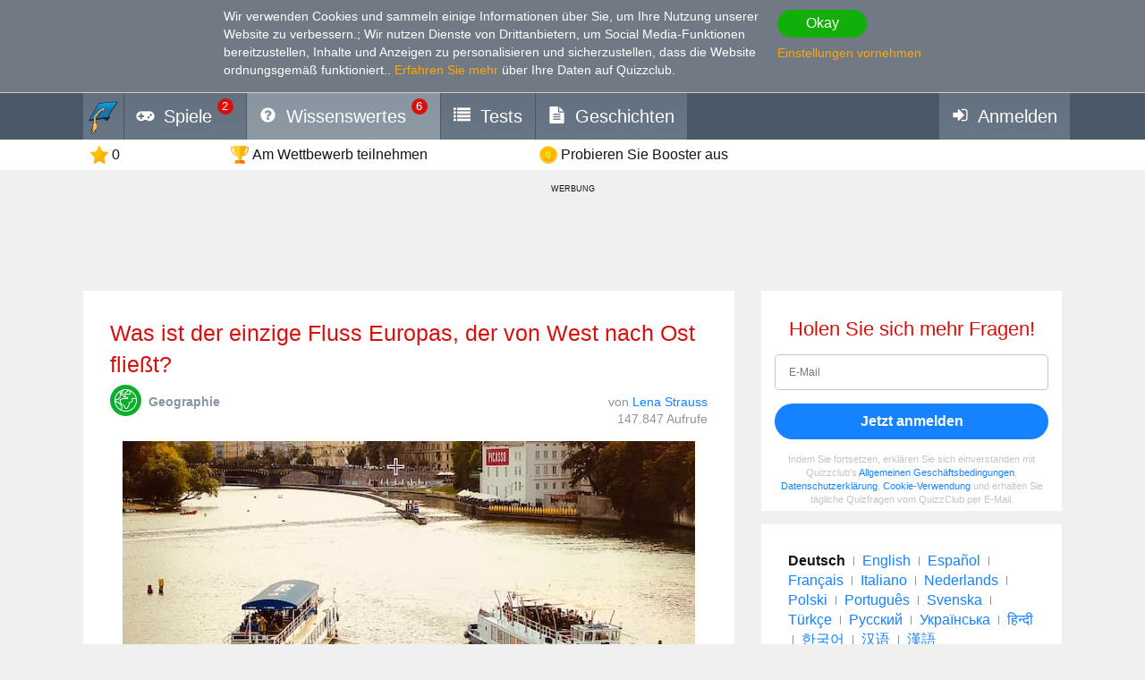

--- FILE ---
content_type: text/html; charset=utf-8
request_url: https://de.quizzclub.com/trivia/was-ist-der-einzige-fluss-europas-der-von-west-nach-ost-fliesst/
body_size: 15043
content:


<!DOCTYPE html>
<html lang="de">
<head>
	<meta charset="utf-8" />
	<meta http-equiv="X-UA-Compatible" content="IE=edge,chrome=1" />
	<meta name="viewport" content="width=device-width, initial-scale=1.0" />
	<title>Was ist der einzige Fluss Europas,... | Quizfragen | QuizzClub</title>

	

	<link href="https://wcdn-am.quizzclub.com/styles/default/css/styles.css?v=qd312" rel="preload" as="style" />

	<style data-component="gdpr-consent-panel-layout">/*!type: Layout */&#xA;.gdpr-consent-panel{display:none}&#xA;/*# sourceMappingURL=gdpr-consent-panel-layout.css.map */&#xA;</style>

	

<script>
	(function (fqz) {
		var scriptElements = document.getElementsByTagName('script');

		fqz.deferredScripts = [];
		fqz.deferScript = function (scriptOptions) {
			fqz.deferredScripts.push({
				targetElement: scriptElements[scriptElements.length - 1],
				options: scriptOptions
			});
		}
	})(window['fqz'] = window['fqz'] || {});
</script>
	<script>
  (adsbygoogle=window.adsbygoogle||[]).requestNonPersonalizedAds=1
</script>
<script>
  window.xm129B8770C53B436CB01C25A8E5C9EE9D=true
</script>
<link rel="manifest" href="/manifest.json?v=qd312" />
<meta name="theme-color" content="#4a5868">
<script>
  (function() {
    try {
      Object.defineProperty(HTMLFormElement.prototype, "submit", { configurable: false, writable: false });
      //Object.freeze(HTMLFormElement.prototype)
    } catch (e) {
    }
  })();
</script>
<script type="text/javascript">window.lr=window.lr||{};lr.session={"scriptTracked":false,"currentPageUrl":"https://de.quizzclub.com/trivia/was-ist-der-einzige-fluss-europas-der-von-west-nach-ost-fliesst/","deviceType":"Desktop","pageActionId":"441ae692-9c20-4e8b-b2b1-2b32fd89f5e9","pageName":"Question","siteSettings":{"b":true,"sp":"https://wcdn-am.quizzclub.com/scripts/fqz/1.9/","sv":"qs433","sm":true,"tss":false,"bn":"ClaudeBot","bv":"1","niut":"https://wcdn-am.quizzclub.com/vector/notifications/{iconname}.svg?v=qi6"}};</script>
<script type="text/javascript">window.lr=window.lr||{};lr.pagespeed_start=Number(new Date());</script>

	<link as="script" href="https://wcdn-am.quizzclub.com/scripts/jquery/1.9/jquery.min.js?v=qs433" rel="preload" />
	<link as="script" href="https://wcdn-am.quizzclub.com/scripts/lr.common/1.11/lr.common.min.js?v=qs433" rel="preload" />
	<link as="script" href="https://wcdn-am.quizzclub.com/scripts/lr.social/1.3/lr.social.min.js?v=qs433" rel="preload" />

	<meta name="Description" content="Klicken Sie hier um diese Wissensfrage auf QuizzClub zu beantworten! Die Donau ist ein au&#xDF;ergew&#xF6;hnlicher Fluss: Mit rund 2850 Kilometern L&#xE4;nge ist sie der" />

				<meta property="article:published_time" content="2019-09-02" />
					<meta property="article:section" content="Geographie" />
						<meta property="article:tag" content="Geographie" />



	<meta property="abc:session:landing" content="public" />
	<meta property="abc:session:tr2" content="bot" />
	<meta property="abc:session:tr3" content="quizzclub-361474-0-56544496cd-9jqzb" />
	<meta property="abc:session:tr4" />
	<meta property="abc:session:tr5" />
	<meta property="abc:session:sh" />

		<meta property="og:title" content="Was ist der einzige Fluss Europas, der von West nach Ost flie&#xDF;t?" />
		<meta property="og:url" content="https://de.quizzclub.com/trivia/was-ist-der-einzige-fluss-europas-der-von-west-nach-ost-fliesst/" />
		<meta property="og:image" content="https://cscdn.quizzclub.com/ds/qc-ls/186942.jpg?v=1" />
		<meta property="og:description" content="Es ist Zeit, sich selbst herauszufordern. Klicken Sie hier, um diese und andere Fragen auf QuizzClub.com zu beantworten." />
		<meta property="og:type" content="article" />
		<meta property="og:site_name" content="QuizzClub.com - Die weltweit gr&#xF6;&#xDF;te Sammlung von Wissensfragen, Quizfragen und Pers&#xF6;nlichkeitstests" />
		<meta property="abc:contenttype" content="question" />
		<meta property="abc:contentsubtype" content="" />
		<meta property="abc:contentid" content="186942" />
		<meta property="abc:contentlanguage" content="german" />
		<meta property="twitter:card" content="summary_large_image" />
		<meta property="twitter:url" content="https://de.quizzclub.com/trivia/was-ist-der-einzige-fluss-europas-der-von-west-nach-ost-fliesst/" />
		<meta property="twitter:title" content="Was ist der einzige Fluss Europas, der von West nach Ost flie&#xDF;t?" />
		<meta property="twitter:description" content="Es ist Zeit, sich selbst herauszufordern. Klicken Sie hier, um diese und andere Fragen auf QuizzClub.com zu beantworten." />
		<meta property="twitter:image" content="https://cscdn.quizzclub.com/ds/qc-ls/186942.jpg?v=1" />
		<meta property="twitter:site" content="QuizzClub" />


	<link rel="canonical" href="https://de.quizzclub.com/trivia/was-ist-der-einzige-fluss-europas-der-von-west-nach-ost-fliesst/" />
	<link rel="shortcut icon" href="https://wcdn-am.quizzclub.com/styles/default/img/favicon.png?v=qd312" />

	<script type="application/ld&#x2B;json">{"@context":"http://schema.org","@type":"Game","mainEntityOfPage":{"@type":"WebPage","@id":"https://de.quizzclub.com/trivia/was-ist-der-einzige-fluss-europas-der-von-west-nach-ost-fliesst/","breadcrumb":{"@type":"BreadcrumbList","itemListElement":[{"@type":"ListItem","position":1,"item":{"@id":"https://de.quizzclub.com","name":"Geographie"}}]}},"headline":"Was ist der einzige Fluss Europas, der von West nach Ost fließt?","publisher":{"@type":"Organization","name":"QuizzClub","logo":{"@type":"ImageObject","url":"https://wcdn.quizzclub.com/quizzclub-600x60.png","width":600,"height":60}},"datePublished":"2019-09-02 11:57:39Z","name":"Was ist der einzige Fluss Europas, der von West nach Ost fließt?","description":"Die Donau ist ein außergewöhnlicher Fluss: Mit rund 2850 Kilometern Länge ist sie der zweitlängste Fluss in Europa nach der Wolga. Auf dieser Länge verbindet die Donau zehn Länder mit sehr unterschiedlichen Kulturen. Darüber hinaus ist sie auch sehr eigenwillig, denn sie ist der einzige größere","image":{"@type":"ImageObject","url":"https://content.quizzclub.com/trivia/2019-02/which-is-the-only-river-in-europe-that-flows-from-west-to-east-and-north-to-south.jpg"},"author":{"@type":"Person","name":"Lena Strauss"},"keywords":"Geographie","quest":"Was ist der einzige Fluss Europas, der von West nach Ost fließt?"}</script>

	
    

    <script type="text/javascript">
		// for redirects in popups
		if (window.opener && document.location.search.toLowerCase().indexOf('close_window=true') >= 0) {
			window.close();
		}
	</script>

	<script>
  if (!window.Promise) {
    document.write('<script src="https://wcdn-am.quizzclub.com/scripts/polyfills.promise/1.0/polyfills.promise.min.js?v=qs433"></scr' + 'ipt>');
  }
</script>
<meta property="fb:admins" content="1001634324" />
<meta property="fb:app_id" content="1546834785528283"/>
<meta name="msvalidate.01" content="5858C399EA629C515F43A08C3EDD9863" />
<script async type="text/javascript" src="//s.clickiocdn.com/t/205879/360_light.js"></script>

<!--script async id="__lxGc__rtr" type="text/javascript" src="//s.clickiocdn.com/t/205879/360.js"></script-->
<!--script async type="text/javascript" src="//s.clickiocdn.com/t/common_258.js"></script-->
<meta name="google-site-verification" content="g-nGWmiSM0Sc6-DjqxdFkxkdKde3hOnd5PCFCVUJJ50" />
<!-- Facebook Pixel Code -->
<script>
!function(f,b,e,v,n,t,s){if(f.fbq)return;n=f.fbq=function(){n.callMethod?
n.callMethod.apply(n,arguments):n.queue.push(arguments)};if(!f._fbq)f._fbq=n;
n.push=n;n.loaded=!0;n.version='2.0';n.queue=[];t=b.createElement(e);t.async=!0;
t.src=v;s=b.getElementsByTagName(e)[0];s.parentNode.insertBefore(t,s)}(window,
document,'script','https://connect.facebook.net/en_US/fbevents.js');
fbq('init', '1308437639245972'); // Insert your pixel ID here.
fbq('track', 'PageView');
</script>
<noscript><img height="1" width="1" style="display:none"
src="https://www.facebook.com/tr?id=1308437639245972&ev=PageView&noscript=1"
/></noscript>
<!-- DO NOT MODIFY -->
<!-- End Facebook Pixel Code -->
<meta name="facebook-domain-verification" content="3a8pl7823mccn0e3m9w1g0gplg5j5q" />
<link as="script" href="https://wcdn-am.quizzclub.com/scripts/jquery.validate/1.11/jquery.validate.min.js?v=qs433" rel="preload" />
<link as="script" href="https://wcdn-am.quizzclub.com/scripts/jquery.validate.additional.methods/1.11/jquery.validate.additional.methods.min.js?v=qs433" rel="preload" />
	
</head>
<body >
	<link href="https://wcdn-am.quizzclub.com/styles/default/css/styles.css?v=qd312" rel="stylesheet" type="text/css" />

	<link as="style" href="https://wcdn-am.quizzclub.com/styles/default/css/gdpr-consent-panel.css?v=qd312" rel="preload" />
<link as="style" href="https://wcdn-am.quizzclub.com/styles/default/css/gdpr-functionality-control.css?v=qd312" rel="preload" />
<link as="style" href="https://wcdn-am.quizzclub.com/styles/default/css/modal.css?v=qd312" rel="preload" />
<link as="style" href="https://wcdn-am.quizzclub.com/styles/default/css/modal-register-email.css?v=qd312" rel="preload" />
<link as="style" href="https://wcdn-am.quizzclub.com/styles/default/css/modal-gdpr-consent.css?v=qd312" rel="preload" />
<link as="style" href="https://wcdn-am.quizzclub.com/styles/default/css/modal-confirmation.css?v=qd312" rel="preload" />
<link as="style" href="https://wcdn-am.quizzclub.com/styles/default/css/change-language-block.css?v=qd312" rel="preload" />
<link as="style" href="https://wcdn-am.quizzclub.com/styles/default/css/modal.media.css?v=qd312" rel="preload" />
<link as="style" href="https://wcdn-am.quizzclub.com/styles/default/css/modal-register-email.media.css?v=qd312" rel="preload" />
<link as="style" href="https://wcdn-am.quizzclub.com/styles/default/css/modal-gdpr-consent.media.css?v=qd312" rel="preload" />
<link as="style" href="https://wcdn-am.quizzclub.com/styles/default/css/modal-confirmation.media.css?v=qd312" rel="preload" />
	<div id="fb-root"></div>
<script>(function(d, s, id) {
  var js, fjs = d.getElementsByTagName(s)[0];
  if (d.getElementById(id)) return;
  js = d.createElement(s); js.id = id;
  js.src = "//connect.facebook.net/en_US/sdk.js#xfbml=1&version=v4.0&appId=1546834785528283";
  fjs.parentNode.insertBefore(js, fjs);
}(document, 'script', 'facebook-jssdk'));</script>
<script async defer crossorigin="anonymous" src="https://connect.facebook.net/en_US/sdk.js#xfbml=1&autoLogAppEvents=1&version=v4.0&appId=1546834785528283"></script>
	


<!--[if lte IE 8]>
    &lt;p class=&quot;chromeframe&quot;&gt;Sie benutzen eine &lt;strong&gt;veralteten&lt;/strong&gt; Webbrowser. Wir empfehlen Ihnen den&lt;a href=&quot;http://www.mozilla.org/en-US/firefox/new&quot;&gt;Firefox Browser&lt;/a&gt;.&lt;/p&gt;
<![endif]-->





<div class="gdpr-consent-panel">
	<div class="container">
		<div class="content">
			Wir verwenden Cookies und sammeln einige Informationen über Sie, um Ihre Nutzung unserer Website zu verbessern.<span class="hidden-phone hidden-xs">;
Wir nutzen Dienste von Drittanbietern, um Social Media-Funktionen bereitzustellen, Inhalte und Anzeigen zu personalisieren und sicherzustellen, dass die Website ordnungsgemäß funktioniert.</span>.
<a target="_blank" href='/privacy_control'>Erfahren Sie mehr</a> über Ihre Daten auf Quizzclub.
		</div>

		<div class="actions">
			<button class="btn btn-success btn-mini" rel="action:SaveGdprConsent"
					data-options="{&quot;containerSelector&quot;:&quot;.gdpr-consent-panel&quot;,&quot;executedClassName&quot;:&quot;hide&quot;,&quot;consentFormType&quot;:&quot;NotificationPanel&quot;,&quot;consentFormName&quot;:&quot;ConsentPanel&quot;,&quot;consentVersion&quot;:1,&quot;consentUrl&quot;:&quot;https://de.quizzclub.com/trivia/was-ist-der-einzige-fluss-europas-der-von-west-nach-ost-fliesst/&quot;}">
				Okay
			</button>

			<a href="#" rel="gdpr-consent-panel-preferences-alert" data-action="alert"
				data-options="{&quot;onlyPreferencesPage&quot;:true,&quot;trackingName&quot;:&quot;consent_panel&quot;,&quot;consentFormType&quot;:&quot;NotificationPanel&quot;,&quot;consentFormName&quot;:&quot;ConsentPanel&quot;,&quot;reloadPageAfterSave&quot;:true}">
				Einstellungen vornehmen
			</a>
		</div>
	</div>
</div>
<div id="fb-root"></div>

<header class="page-header">
    <div class="adv-header">
        
    </div>

    



    <div class="mobile-menu-container">
        


<div class="mobile-menu-header">
	<ul>
			<li   data-tutorial-target="header-menu-item-Games">
				<a href="https://de.quizzclub.com/games" data-events="[[&quot;navigation&quot;,&quot;menu&quot;,&quot;games&quot;]]">
							<i class="font-icon-game"></i>
<noindex class="robots-noindex robots-nocontent"><!--googleoff: all-->
			<span class="menu-item-notification">2</span>
		<!--googleon: all--></noindex>						<span class="mobile-header-title">
							Spiele
						</span>
				</a>
			</li>
			<li  class="mobile-menu-current-item" data-tutorial-target="header-menu-item-Trivia">
				<a href="/games/welcome" data-events="[[&quot;navigation&quot;,&quot;menu&quot;,&quot;trivia&quot;]]">
							<i class="font-icon-question-circle"></i>
<noindex class="robots-noindex robots-nocontent"><!--googleoff: all-->
			<span class="menu-item-notification">6</span>
		<!--googleon: all--></noindex>						<span class="mobile-header-title">
							Wissenswertes
						</span>
				</a>
			</li>
			<li   data-tutorial-target="header-menu-item-Tests">
				<a href="https://de.quizzclub.com/quizzes/" data-events="[[&quot;navigation&quot;,&quot;menu&quot;,&quot;tests&quot;]]">
							<i class="font-icon-list"></i>
						<span class="mobile-header-title">
							Tests
						</span>
				</a>
			</li>
			<li   data-tutorial-target="header-menu-item-Stories">
				<a href="https://de.quizzclub.com/stories" data-events="[[&quot;navigation&quot;,&quot;menu&quot;,&quot;stories&quot;]]">
							<i class="font-icon-file-text"></i>
						<span class="mobile-header-title">
							Geschichten
						</span>
				</a>
			</li>
			<li   data-tutorial-target="header-menu-item-Login">
				<a href="https://de.quizzclub.com/signup" data-events="[[&quot;navigation&quot;,&quot;menu&quot;,&quot;login&quot;]]">
							<i class="font-icon-sign-in"></i>
						<span class="mobile-header-title">
							Anmelden
						</span>
				</a>
			</li>
	</ul>
</div>



    </div>

    <div class="menu-container">
        

<div class="top-menu-wrapper">
	<ul class="top-menu">
		<li>
			<a href="https://de.quizzclub.com/" data-events="[[&quot;navigation&quot;,&quot;menu&quot;,&quot;logo&quot;]]">
				<i class="menu-icon-home"></i>
			</a>
		</li>

			<li class="menu-item menu-item-games" data-tutorial-target="header-menu-item-Games">
				<a href="https://de.quizzclub.com/games" data-events="[[&quot;navigation&quot;,&quot;menu&quot;,&quot;games&quot;]]">
							<i class="font-icon-game"></i>
						<span>Spiele</span>
<noindex class="robots-noindex robots-nocontent"><!--googleoff: all-->
			<span class="menu-item-notification">2</span>
		<!--googleon: all--></noindex>				</a>
			</li>
			<li class="menu-item menu-item-trivia selected-menu-item" data-tutorial-target="header-menu-item-Trivia">
				<a href="/games/welcome" data-events="[[&quot;navigation&quot;,&quot;menu&quot;,&quot;trivia&quot;]]">
							<i class="font-icon-question-circle"></i>
						<span>Wissenswertes</span>
<noindex class="robots-noindex robots-nocontent"><!--googleoff: all-->
			<span class="menu-item-notification">6</span>
		<!--googleon: all--></noindex>				</a>
			</li>
			<li class="menu-item menu-item-tests" data-tutorial-target="header-menu-item-Tests">
				<a href="https://de.quizzclub.com/quizzes/" data-events="[[&quot;navigation&quot;,&quot;menu&quot;,&quot;tests&quot;]]">
							<i class="font-icon-list"></i>
						<span>Tests</span>
				</a>
			</li>
			<li class="menu-item menu-item-stories" data-tutorial-target="header-menu-item-Stories">
				<a href="https://de.quizzclub.com/stories/" data-events="[[&quot;navigation&quot;,&quot;menu&quot;,&quot;stories&quot;]]">
							<i class="font-icon-file-text"></i>
						<span>Geschichten</span>
				</a>
			</li>
			<li class="menu-item menu-item-login" data-tutorial-target="header-menu-item-Login">
				<a href="https://de.quizzclub.com/signup" data-events="[[&quot;navigation&quot;,&quot;menu&quot;,&quot;login&quot;]]">
							<i class="font-icon-sign-in"></i>
						<span>Anmelden</span>
				</a>
			</li>
	</ul>
</div>


    </div>

    
<div class="sticky-header-container">
	<div class="sticky-header-content">
		


<div class="user-progress-panel">
	<div class="container">
		<div class="content">
			<a href="https://de.quizzclub.com/weekly-competition-ranking?CSSource=MobilePanel" class="user-progress-panel-item" data-events="[[&quot;user_progress&quot;,&quot;click&quot;,&quot;score&quot;]]" rel="rating-animation-target" data-property-name="reputation">
				<span class="icon-reputation" rel="rating-animation-target-icon"></span>
				<span class="user-progress-panel-item-value" rel="rating-animation-target-value">0</span>
			</a>

				<a href="https://de.quizzclub.com/weekly-competition-ranking?CSSource=MobilePanel" 
				   
				   class="user-progress-panel-item user-progress-panel-item-rank" data-events="[[&quot;user_progress&quot;,&quot;click&quot;,&quot;panel_rank&quot;]]">
						<span class="icon-cup"></span>
					<span class="user-progress-panel-item-value">
Am Wettbewerb teilnehmen					</span>
				</a>

			


			<a href="https://de.quizzclub.com/store" class="user-progress-panel-item" data-events="[[&quot;user_progress&quot;,&quot;click&quot;,&quot;coins&quot;]]" >
				<span class="icon-coin" rel="rating-animation-target-icon"></span>
				<span class="user-progress-panel-item-value" rel="rating-animation-target-value">
Probieren Sie Booster aus				</span>
			</a>

		</div>
	</div>
</div>


		<div class="question-sequence-progress-container">

			

		</div>

	</div>
</div>
</header>

<main class="page-content">
    <div class="adv"><div style="min-width: 980px; min-height: 105px;">
  <noindex><!--googleoff: all--><p class="adv-caption">WERBUNG</p><!--googleon: all--></noindex>
<script async type="text/javascript" src="//s.clickiocdn.com/t/205879/360_light.js"></script>
<!--script async type='text/javascript' src='//s.clickiocdn.com/t/common_258.js'></script-->
<script class='__lxGc__' type='text/javascript'>
((__lxGc__=window.__lxGc__||{'s':{},'b':0})['s']['_205879']=__lxGc__['s']['_205879']||{'b':{}})['b']['_675349']={'i':__lxGc__.b++};
</script>
</div></div>


    <div class="container">
        <div class="content">
            
	

            



<div class="hidden-xs">
	
		<div class="question-sequence-progress-container">

			

		</div>

</div>





<div class="question">
	
<div class="question-header">
	


	<h1 class="question-title" >
Was ist der einzige Fluss Europas, der von West nach Ost fließt?	</h1>


	<div class="question-info-container">
		
	<section class="question-category">
		<div class="question-category-icon-container" style="background-color: #08B02C">
			<div class="question-category-icon" style="background-image: url(https://wcdn.quizzclub.com/tags/geography.png?v=qi6)"></div>
		</div>

		<h3 class="question-category-title">Geographie</h3>
	</section>


		<div class="question-info">
				<div>
		von

		<a href="/profile/eb2bbc5a-83e6-e811-9665-3497f65a0b7b/" target="_blank" class="author-name">
			Lena Strauss
		</a>
	</div>


			

		<div class="post-info-views">

			147.847 Aufrufe
		</div>

		</div>
	</div>
</div>

	<div class="question-body">
		<div class="special-hint">
			    

		</div>


		

			<div class="text-center" >
				

		<div class="post-image">
		 <img src="https://content.quizzclub.com/trivia/2019-02/which-is-the-only-river-in-europe-that-flows-from-west-to-east-and-north-to-south.jpg" alt="Geographie Wissensfrage: Was ist der einzige Fluss Europas, der von West nach Ost flie&#xDF;t?" title="Geographie Wissensfrage: Was ist der einzige Fluss Europas, der von West nach Ost flie&#xDF;t?" />

		</div>

			</div>


			<div rel="component:Question"
				 data-options="{&quot;questionId&quot;:186942,&quot;gameType&quot;:&quot;Welcome&quot;,&quot;enableAnswerConfirmation&quot;:false,&quot;answerConfirmationDelay&quot;:5000,&quot;selectedAnswerId&quot;:null,&quot;selectedHint&quot;:null,&quot;errorMessages&quot;:{&quot;hintIsNotAvailable&quot;:&quot;Hinweis ist nicht verf&#xFC;gbar&quot;,&quot;notEnoughCoins&quot;:&quot;Nicht genug M&#xFC;nzen&quot;,&quot;wrongAnswerTryAnother&quot;:&quot;Falsche Antwort, Sie haben einen weiteren Versuch&quot;,&quot;someErrorOccured&quot;:&quot;Leider ist ein Fehler aufgetreten, bitte laden Sie die Seite neu und versuchen Sie es erneut. Wenn Sie immer noch Schwierigkeiten haben sollten, k&#xF6;nnen Sie uns gerne kontaktieren.&quot;}}">

				<div>
					

<ul class="question-answers">
        <li class="question-answer" rel="answer"
			data-options="{&quot;id&quot;:633288,&quot;url&quot;:&quot;/games/welcome/was-ist-der-einzige-fluss-europas-der-von-west-nach-ost-fliesst/answer/633288/&quot;,&quot;clickTrackingEvent&quot;:{&quot;category&quot;:&quot;d_question&quot;,&quot;action&quot;:&quot;click_answer&quot;,&quot;data&quot;:null,&quot;label&quot;:&quot;633288&quot;,&quot;unique&quot;:false}}">

				<a class="question-answer-content" href="/games/welcome/was-ist-der-einzige-fluss-europas-der-von-west-nach-ost-fliesst/answer/633288/">
					<span class="question-answer-text">Moldau</span>
				</a>
        </li>
        <li class="question-answer" rel="answer"
			data-options="{&quot;id&quot;:633287,&quot;url&quot;:&quot;/games/welcome/was-ist-der-einzige-fluss-europas-der-von-west-nach-ost-fliesst/answer/633287/&quot;,&quot;clickTrackingEvent&quot;:{&quot;category&quot;:&quot;d_question&quot;,&quot;action&quot;:&quot;click_answer&quot;,&quot;data&quot;:null,&quot;label&quot;:&quot;633287&quot;,&quot;unique&quot;:false}}">

				<a class="question-answer-content" href="/games/welcome/was-ist-der-einzige-fluss-europas-der-von-west-nach-ost-fliesst/answer/633287/">
					<span class="question-answer-text">Donau</span>
				</a>
        </li>
        <li class="question-answer" rel="answer"
			data-options="{&quot;id&quot;:633290,&quot;url&quot;:&quot;/games/welcome/was-ist-der-einzige-fluss-europas-der-von-west-nach-ost-fliesst/answer/633290/&quot;,&quot;clickTrackingEvent&quot;:{&quot;category&quot;:&quot;d_question&quot;,&quot;action&quot;:&quot;click_answer&quot;,&quot;data&quot;:null,&quot;label&quot;:&quot;633290&quot;,&quot;unique&quot;:false}}">

				<a class="question-answer-content" href="/games/welcome/was-ist-der-einzige-fluss-europas-der-von-west-nach-ost-fliesst/answer/633290/">
					<span class="question-answer-text">Loire</span>
				</a>
        </li>
        <li class="question-answer" rel="answer"
			data-options="{&quot;id&quot;:633289,&quot;url&quot;:&quot;/games/welcome/was-ist-der-einzige-fluss-europas-der-von-west-nach-ost-fliesst/answer/633289/&quot;,&quot;clickTrackingEvent&quot;:{&quot;category&quot;:&quot;d_question&quot;,&quot;action&quot;:&quot;click_answer&quot;,&quot;data&quot;:null,&quot;label&quot;:&quot;633289&quot;,&quot;unique&quot;:false}}">

				<a class="question-answer-content" href="/games/welcome/was-ist-der-einzige-fluss-europas-der-von-west-nach-ost-fliesst/answer/633289/">
					<span class="question-answer-text">Wolga</span>
				</a>
        </li>
</ul>
				</div>

				<div class="question-error" rel="error" style="display: none;"></div>



	<div class="question-hints">

			<a class="question-hint question-hint-fifty-fifty"
			   
			   
			   data-action="alert"
			   
			   rel="question-hint-register-layer"
			   data-tutorial-target="question-hint-FiftyFifty">


				<div class="question-hint-title">
					<span class="question-hint-title-value">F&#xFC;nfzig-F&#xFC;nfzig</span>

				</div>

				<img src="https://wcdn-am.quizzclub.com/vector/hints/fifty-fifty.svg?v=qi6" class="question-hint-icon" alt="F&#xFC;nfzig-F&#xFC;nfzig" />
			</a>
			<a class="question-hint question-hint-replace-question"
			   
			   
			   data-action="alert"
			   
			   rel="question-hint-register-layer"
			   data-tutorial-target="question-hint-ReplaceQuestion">


				<div class="question-hint-title">
					<span class="question-hint-title-value">Ersetzen</span>

				</div>

				<img src="https://wcdn-am.quizzclub.com/vector/hints/replace-question.svg?v=qi6" class="question-hint-icon" alt="Ersetzen" />
			</a>
			<a class="question-hint question-hint-double-chance"
			   
			   
			   data-action="alert"
			   
			   rel="question-hint-register-layer"
			   data-tutorial-target="question-hint-DoubleChance">


				<div class="question-hint-title">
					<span class="question-hint-title-value">Doppelte Chance</span>

				</div>

				<img src="https://wcdn-am.quizzclub.com/vector/hints/double-chance.svg?v=qi6" class="question-hint-icon" alt="Doppelte Chance" />
			</a>
			<a class="question-hint question-hint-majority-vote"
			   
			   
			   data-action="alert"
			   
			   rel="question-hint-register-layer"
			   data-tutorial-target="question-hint-MajorityVote">


				<div class="question-hint-title">
					<span class="question-hint-title-value">Beschluss der&#xA0;Mehrheit</span>

				</div>

				<img src="https://wcdn-am.quizzclub.com/vector/hints/majority-vote.svg?v=qi6" class="question-hint-icon" alt="Beschluss der&#xA0;Mehrheit" />
			</a>
	</div>
			</div>
	</div>

		<div class="question-author-container">
			
	<div class="question-author-block">
		<div class="h2">Autor:</div>

		<a href="https://de.quizzclub.com/profile/eb2bbc5a-83e6-e811-9665-3497f65a0b7b/" target="_blank" class="question-author" data-events="[[&quot;question&quot;,&quot;view_author&quot;,null]]">
			<div class="avatar" style="background-image: url('https://ucdn.quizzclub.com/profile/2019-01/eb2bbc5a83e6e81196653497f65a0b7b.jpg');"></div>
			<div class="question-author-info">
				<div class="author-info-container">
					<div>
						<div class="name">Lena Strauss</div>
						<div class="role">Autor</div>
					</div>

				</div>

					<ul class="question-author-stats">
							<li>
								<div>Seit</div> <strong>11.2018</strong>
							</li>
						<li>
							<div>Level</div> <strong>99</strong>
						</li>
						<li>
							<div>Punktzahl</div> <strong>1941658</strong>
						</li>
						<li>
							<div>Fragen</div> <strong>24589</strong>
						</li>
					</ul>
			</div>
		</a>
	</div>

		</div>
</div>

<div class="adv">

<div class="panel taboola-like-block taboola-like-block-loading"
     data-viewable="true" data-viewable-options="{&quot;mode&quot;:&quot;edge&quot;,&quot;offset&quot;:400}"
     rel="component:TopPostList" data-options="{&quot;listName&quot;:&quot;Our Rec&quot;,&quot;blockName&quot;:&quot;Bottom&quot;,&quot;postKind&quot;:&quot;ExternalTest&quot;,&quot;cropImage&quot;:true,&quot;placement&quot;:&quot;Bottom&quot;,&quot;columnCount&quot;:2,&quot;hideTitles&quot;:false}">
    <h2>Leute mochten auch</h2>
</div></div>
            <div class="adv"><script async src="https://pagead2.googlesyndication.com/pagead/js/adsbygoogle.js?client=ca-pub-9255725336631350"
     crossorigin="anonymous"></script>
<!-- QL_Bottom_Responsive_CMP -->
<ins class="adsbygoogle"
     style="display:block"
     data-ad-client="ca-pub-9255725336631350"
     data-ad-slot="2426541103"
     data-ad-format="auto"
     data-full-width-responsive="true"></ins>
<script>
     (adsbygoogle = window.adsbygoogle || []).push({});
</script>

<noindex><!--googleoff: all--><p class="adv-caption">WERBUNG</p><!--googleon: all--></noindex></div>
        </div>

            <aside class="page-sidebar">

<div class="adv"><noindex class="robots-noindex robots-nocontent"><!--googleoff: all-->







<div class="panel most-shared form-with-captcha">
	<h2 class="text-center">Holen Sie sich mehr Fragen!</h2>

<form action="https://de.quizzclub.com/signup" autocomplete="off" id="subscription-block-form" method="post"><input id="RedirectUrl" name="RedirectUrl" type="hidden" value="https://de.quizzclub.com/trivia/was-ist-der-einzige-fluss-europas-der-von-west-nach-ost-fliesst/" /><input id="SourceUrl" name="SourceUrl" type="hidden" value="https://de.quizzclub.com/trivia/was-ist-der-einzige-fluss-europas-der-von-west-nach-ost-fliesst/" /><input id="AuthenticationSource" name="AuthenticationSource" type="hidden" value="SubscriptionBlock" />		<p name="" class="error" style="display: none;">
		</p>
		<div  class="control-group autocomplete-container"
			  data-options="{&quot;values&quot;:[&quot;gmail.com&quot;,&quot;hotmail.com&quot;,&quot;yahoo.com&quot;,&quot;aol.com&quot;,&quot;comcast.net&quot;,&quot;hotmail.co.uk&quot;,&quot;msn.com&quot;,&quot;yahoo.co.uk&quot;,&quot;btinternet.com&quot;,&quot;icloud.com&quot;,&quot;mail.ru&quot;,&quot;outlook.com&quot;,&quot;sbcglobal.net&quot;,&quot;att.net&quot;,&quot;live.com&quot;,&quot;verizon.net&quot;,&quot;bigpond.com&quot;,&quot;yahoo.com.ar&quot;,&quot;bellsouth.net&quot;,&quot;yahoo.com.mx&quot;,&quot;yahoo.ca&quot;,&quot;sky.com&quot;,&quot;cox.net&quot;,&quot;shaw.ca&quot;,&quot;ymail.com&quot;,&quot;live.co.uk&quot;,&quot;googlemail.com&quot;,&quot;hotmail.es&quot;,&quot;yahoo.es&quot;]}" rel="component:AppendEmailDomainAutocomplete">
			
<input data-rule-email="false" id="Email" name="Email" placeholder="E-Mail" type="email" value="" />
		</div>
		<div class="actions text-center">
			<input name="__RequestVerificationToken" type="hidden" value="CfDJ8KmIlUFZRK9EvuP3VFQDfwJOOv8JPXLNoWN4UygtNVoIzDdd5zQ-mhJpDoQdExj13iPsGb6HBkIhfNDrLlix8qGm89pwu8VRAb9zdj8Zh6psVQnATF-swMyx3DcFbL47QW0P28LmX1jzs4cDmWoSY4Q" />

			<button class="btn btn-primary btn-block" type="submit">Jetzt anmelden</button>
		</div>
</form><script type="text/javascript">var lr__ready= lr__ready||[]; lr__ready.push(function(){
var lr__form = $('#subscription-block-form');
var lr__settings = {
  "ignore": ".validator-invisible,:hidden:not(.validator-visible)",
  "rules": {
    "Email": {
      "pattern": "^[^@,;\\:|\\\\\\/\\(\\)\\[\\]\\{\\}\\<\\>\\s]+?@[^@,;\\:|\\\\\\/\\(\\)\\[\\]\\{\\}\\<\\>\\s]+?\\.[^@,;\\:|\\\\\\/\\(\\)\\[\\]\\{\\}\\<\\>\\s]+?$",
      "required": true
    }
  },
  "messages": {
    "Email": {
      "pattern": "Bitte geben Sie eine gültige E-Mail-Adresse ein",
      "required": "Bitte geben Sie Ihre E-Mail-Adresse ein."
    }
  },
  "onkeyup": false
};

lr__form.trigger('initvalidation', [lr__settings, lr__form]);
var lr__validator = lr__form.validate(lr__settings);

});</script>
	<p class="sign-in-agreement">
		Indem Sie fortsetzen, erklären Sie sich einverstanden mit Quizzclub's <a href="/eula" target="_blank">Allgemeinen Geschäftsbedingungen</a>, <a href="/privacypolicy" target="_blank">Datenschutzerklärung</a>, <a href="/cookies" target="_blank">Cookie-Verwendung</a> und erhalten Sie tägliche Quizfragen vom QuizzClub per E-Mail.
	</p>
</div><!--googleon: all--></noindex></div>
<div class="adv">
<div class="panel">
	<div class="change-language-block">
			<span class="current-language"
				  
				  >
				Deutsch
			</span>
				<div class="language-separator"></div>
			<span class="target-language"
				  rel="action:SwitchLanguage"
				  data-options="{&quot;targetLanguage&quot;:0,&quot;source&quot;:&quot;change_block&quot;,&quot;actionTrackingEvent&quot;:{&quot;category&quot;:&quot;language&quot;,&quot;action&quot;:&quot;click&quot;,&quot;data&quot;:{&quot;section&quot;:null,&quot;placement&quot;:&quot;change_block&quot;,&quot;customParameters&quot;:null},&quot;label&quot;:&quot;english&quot;,&quot;unique&quot;:false},&quot;confirmationAlertId&quot;:&quot;change-language-block-confirmation-alert&quot;,&quot;confirmationAlertOptions&quot;:{&quot;dialogHeader&quot;:&quot;Die Sprache auf English &#xE4;ndern?&quot;,&quot;dialogText&quot;:&quot;Sie erhalten QuizzClub-E-Mails in English&quot;}}">
				English
			</span>
				<div class="language-separator"></div>
			<span class="target-language"
				  rel="action:SwitchLanguage"
				  data-options="{&quot;targetLanguage&quot;:4,&quot;source&quot;:&quot;change_block&quot;,&quot;actionTrackingEvent&quot;:{&quot;category&quot;:&quot;language&quot;,&quot;action&quot;:&quot;click&quot;,&quot;data&quot;:{&quot;section&quot;:null,&quot;placement&quot;:&quot;change_block&quot;,&quot;customParameters&quot;:null},&quot;label&quot;:&quot;spanish&quot;,&quot;unique&quot;:false},&quot;confirmationAlertId&quot;:&quot;change-language-block-confirmation-alert&quot;,&quot;confirmationAlertOptions&quot;:{&quot;dialogHeader&quot;:&quot;Die Sprache auf Espa&#xF1;ol &#xE4;ndern?&quot;,&quot;dialogText&quot;:&quot;Sie erhalten QuizzClub-E-Mails in Espa&#xF1;ol&quot;}}">
				Espa&#xF1;ol
			</span>
				<div class="language-separator"></div>
			<span class="target-language"
				  rel="action:SwitchLanguage"
				  data-options="{&quot;targetLanguage&quot;:8,&quot;source&quot;:&quot;change_block&quot;,&quot;actionTrackingEvent&quot;:{&quot;category&quot;:&quot;language&quot;,&quot;action&quot;:&quot;click&quot;,&quot;data&quot;:{&quot;section&quot;:null,&quot;placement&quot;:&quot;change_block&quot;,&quot;customParameters&quot;:null},&quot;label&quot;:&quot;french&quot;,&quot;unique&quot;:false},&quot;confirmationAlertId&quot;:&quot;change-language-block-confirmation-alert&quot;,&quot;confirmationAlertOptions&quot;:{&quot;dialogHeader&quot;:&quot;Die Sprache auf Fran&#xE7;ais &#xE4;ndern?&quot;,&quot;dialogText&quot;:&quot;Sie erhalten QuizzClub-E-Mails in Fran&#xE7;ais&quot;}}">
				Fran&#xE7;ais
			</span>
				<div class="language-separator"></div>
			<span class="target-language"
				  rel="action:SwitchLanguage"
				  data-options="{&quot;targetLanguage&quot;:10,&quot;source&quot;:&quot;change_block&quot;,&quot;actionTrackingEvent&quot;:{&quot;category&quot;:&quot;language&quot;,&quot;action&quot;:&quot;click&quot;,&quot;data&quot;:{&quot;section&quot;:null,&quot;placement&quot;:&quot;change_block&quot;,&quot;customParameters&quot;:null},&quot;label&quot;:&quot;italian&quot;,&quot;unique&quot;:false},&quot;confirmationAlertId&quot;:&quot;change-language-block-confirmation-alert&quot;,&quot;confirmationAlertOptions&quot;:{&quot;dialogHeader&quot;:&quot;Die Sprache auf Italiano &#xE4;ndern?&quot;,&quot;dialogText&quot;:&quot;Sie erhalten QuizzClub-E-Mails in Italiano&quot;}}">
				Italiano
			</span>
				<div class="language-separator"></div>
			<span class="target-language"
				  rel="action:SwitchLanguage"
				  data-options="{&quot;targetLanguage&quot;:13,&quot;source&quot;:&quot;change_block&quot;,&quot;actionTrackingEvent&quot;:{&quot;category&quot;:&quot;language&quot;,&quot;action&quot;:&quot;click&quot;,&quot;data&quot;:{&quot;section&quot;:null,&quot;placement&quot;:&quot;change_block&quot;,&quot;customParameters&quot;:null},&quot;label&quot;:&quot;dutch&quot;,&quot;unique&quot;:false},&quot;confirmationAlertId&quot;:&quot;change-language-block-confirmation-alert&quot;,&quot;confirmationAlertOptions&quot;:{&quot;dialogHeader&quot;:&quot;Die Sprache auf Nederlands &#xE4;ndern?&quot;,&quot;dialogText&quot;:&quot;Sie erhalten QuizzClub-E-Mails in Nederlands&quot;}}">
				Nederlands
			</span>
				<div class="language-separator"></div>
			<span class="target-language"
				  rel="action:SwitchLanguage"
				  data-options="{&quot;targetLanguage&quot;:11,&quot;source&quot;:&quot;change_block&quot;,&quot;actionTrackingEvent&quot;:{&quot;category&quot;:&quot;language&quot;,&quot;action&quot;:&quot;click&quot;,&quot;data&quot;:{&quot;section&quot;:null,&quot;placement&quot;:&quot;change_block&quot;,&quot;customParameters&quot;:null},&quot;label&quot;:&quot;polish&quot;,&quot;unique&quot;:false},&quot;confirmationAlertId&quot;:&quot;change-language-block-confirmation-alert&quot;,&quot;confirmationAlertOptions&quot;:{&quot;dialogHeader&quot;:&quot;Die Sprache auf Polski &#xE4;ndern?&quot;,&quot;dialogText&quot;:&quot;Sie erhalten QuizzClub-E-Mails in Polski&quot;}}">
				Polski
			</span>
				<div class="language-separator"></div>
			<span class="target-language"
				  rel="action:SwitchLanguage"
				  data-options="{&quot;targetLanguage&quot;:6,&quot;source&quot;:&quot;change_block&quot;,&quot;actionTrackingEvent&quot;:{&quot;category&quot;:&quot;language&quot;,&quot;action&quot;:&quot;click&quot;,&quot;data&quot;:{&quot;section&quot;:null,&quot;placement&quot;:&quot;change_block&quot;,&quot;customParameters&quot;:null},&quot;label&quot;:&quot;portuguese&quot;,&quot;unique&quot;:false},&quot;confirmationAlertId&quot;:&quot;change-language-block-confirmation-alert&quot;,&quot;confirmationAlertOptions&quot;:{&quot;dialogHeader&quot;:&quot;Die Sprache auf Portugu&#xEA;s &#xE4;ndern?&quot;,&quot;dialogText&quot;:&quot;Sie erhalten QuizzClub-E-Mails in Portugu&#xEA;s&quot;}}">
				Portugu&#xEA;s
			</span>
				<div class="language-separator"></div>
			<span class="target-language"
				  rel="action:SwitchLanguage"
				  data-options="{&quot;targetLanguage&quot;:14,&quot;source&quot;:&quot;change_block&quot;,&quot;actionTrackingEvent&quot;:{&quot;category&quot;:&quot;language&quot;,&quot;action&quot;:&quot;click&quot;,&quot;data&quot;:{&quot;section&quot;:null,&quot;placement&quot;:&quot;change_block&quot;,&quot;customParameters&quot;:null},&quot;label&quot;:&quot;swedish&quot;,&quot;unique&quot;:false},&quot;confirmationAlertId&quot;:&quot;change-language-block-confirmation-alert&quot;,&quot;confirmationAlertOptions&quot;:{&quot;dialogHeader&quot;:&quot;Die Sprache auf Svenska &#xE4;ndern?&quot;,&quot;dialogText&quot;:&quot;Sie erhalten QuizzClub-E-Mails in Svenska&quot;}}">
				Svenska
			</span>
				<div class="language-separator"></div>
			<span class="target-language"
				  rel="action:SwitchLanguage"
				  data-options="{&quot;targetLanguage&quot;:9,&quot;source&quot;:&quot;change_block&quot;,&quot;actionTrackingEvent&quot;:{&quot;category&quot;:&quot;language&quot;,&quot;action&quot;:&quot;click&quot;,&quot;data&quot;:{&quot;section&quot;:null,&quot;placement&quot;:&quot;change_block&quot;,&quot;customParameters&quot;:null},&quot;label&quot;:&quot;turkish&quot;,&quot;unique&quot;:false},&quot;confirmationAlertId&quot;:&quot;change-language-block-confirmation-alert&quot;,&quot;confirmationAlertOptions&quot;:{&quot;dialogHeader&quot;:&quot;Die Sprache auf T&#xFC;rk&#xE7;e &#xE4;ndern?&quot;,&quot;dialogText&quot;:&quot;Sie erhalten QuizzClub-E-Mails in T&#xFC;rk&#xE7;e&quot;}}">
				T&#xFC;rk&#xE7;e
			</span>
				<div class="language-separator"></div>
			<span class="target-language"
				  rel="action:SwitchLanguage"
				  data-options="{&quot;targetLanguage&quot;:1,&quot;source&quot;:&quot;change_block&quot;,&quot;actionTrackingEvent&quot;:{&quot;category&quot;:&quot;language&quot;,&quot;action&quot;:&quot;click&quot;,&quot;data&quot;:{&quot;section&quot;:null,&quot;placement&quot;:&quot;change_block&quot;,&quot;customParameters&quot;:null},&quot;label&quot;:&quot;russian&quot;,&quot;unique&quot;:false},&quot;confirmationAlertId&quot;:&quot;change-language-block-confirmation-alert&quot;,&quot;confirmationAlertOptions&quot;:{&quot;dialogHeader&quot;:&quot;Die Sprache auf Русский &#xE4;ndern?&quot;,&quot;dialogText&quot;:&quot;Sie erhalten QuizzClub-E-Mails in Русский&quot;}}">
				Русский
			</span>
				<div class="language-separator"></div>
			<span class="target-language"
				  rel="action:SwitchLanguage"
				  data-options="{&quot;targetLanguage&quot;:18,&quot;source&quot;:&quot;change_block&quot;,&quot;actionTrackingEvent&quot;:{&quot;category&quot;:&quot;language&quot;,&quot;action&quot;:&quot;click&quot;,&quot;data&quot;:{&quot;section&quot;:null,&quot;placement&quot;:&quot;change_block&quot;,&quot;customParameters&quot;:null},&quot;label&quot;:&quot;ukrainian&quot;,&quot;unique&quot;:false},&quot;confirmationAlertId&quot;:&quot;change-language-block-confirmation-alert&quot;,&quot;confirmationAlertOptions&quot;:{&quot;dialogHeader&quot;:&quot;Die Sprache auf Українська &#xE4;ndern?&quot;,&quot;dialogText&quot;:&quot;Sie erhalten QuizzClub-E-Mails in Українська&quot;}}">
				Українська
			</span>
				<div class="language-separator"></div>
			<span class="target-language"
				  rel="action:SwitchLanguage"
				  data-options="{&quot;targetLanguage&quot;:5,&quot;source&quot;:&quot;change_block&quot;,&quot;actionTrackingEvent&quot;:{&quot;category&quot;:&quot;language&quot;,&quot;action&quot;:&quot;click&quot;,&quot;data&quot;:{&quot;section&quot;:null,&quot;placement&quot;:&quot;change_block&quot;,&quot;customParameters&quot;:null},&quot;label&quot;:&quot;hindi&quot;,&quot;unique&quot;:false},&quot;confirmationAlertId&quot;:&quot;change-language-block-confirmation-alert&quot;,&quot;confirmationAlertOptions&quot;:{&quot;dialogHeader&quot;:&quot;Die Sprache auf हिन्दी &#xE4;ndern?&quot;,&quot;dialogText&quot;:&quot;Sie erhalten QuizzClub-E-Mails in हिन्दी&quot;}}">
				हिन्दी
			</span>
				<div class="language-separator"></div>
			<span class="target-language"
				  rel="action:SwitchLanguage"
				  data-options="{&quot;targetLanguage&quot;:25,&quot;source&quot;:&quot;change_block&quot;,&quot;actionTrackingEvent&quot;:{&quot;category&quot;:&quot;language&quot;,&quot;action&quot;:&quot;click&quot;,&quot;data&quot;:{&quot;section&quot;:null,&quot;placement&quot;:&quot;change_block&quot;,&quot;customParameters&quot;:null},&quot;label&quot;:&quot;korean&quot;,&quot;unique&quot;:false},&quot;confirmationAlertId&quot;:&quot;change-language-block-confirmation-alert&quot;,&quot;confirmationAlertOptions&quot;:{&quot;dialogHeader&quot;:&quot;Die Sprache auf 한국어 &#xE4;ndern?&quot;,&quot;dialogText&quot;:&quot;Sie erhalten QuizzClub-E-Mails in 한국어&quot;}}">
				한국어
			</span>
				<div class="language-separator"></div>
			<span class="target-language"
				  rel="action:SwitchLanguage"
				  data-options="{&quot;targetLanguage&quot;:7,&quot;source&quot;:&quot;change_block&quot;,&quot;actionTrackingEvent&quot;:{&quot;category&quot;:&quot;language&quot;,&quot;action&quot;:&quot;click&quot;,&quot;data&quot;:{&quot;section&quot;:null,&quot;placement&quot;:&quot;change_block&quot;,&quot;customParameters&quot;:null},&quot;label&quot;:&quot;chinese&quot;,&quot;unique&quot;:false},&quot;confirmationAlertId&quot;:&quot;change-language-block-confirmation-alert&quot;,&quot;confirmationAlertOptions&quot;:{&quot;dialogHeader&quot;:&quot;Die Sprache auf 汉语 &#xE4;ndern?&quot;,&quot;dialogText&quot;:&quot;Sie erhalten QuizzClub-E-Mails in 汉语&quot;}}">
				汉语
			</span>
				<div class="language-separator"></div>
			<span class="target-language"
				  rel="action:SwitchLanguage"
				  data-options="{&quot;targetLanguage&quot;:36,&quot;source&quot;:&quot;change_block&quot;,&quot;actionTrackingEvent&quot;:{&quot;category&quot;:&quot;language&quot;,&quot;action&quot;:&quot;click&quot;,&quot;data&quot;:{&quot;section&quot;:null,&quot;placement&quot;:&quot;change_block&quot;,&quot;customParameters&quot;:null},&quot;label&quot;:&quot;chinese_traditional&quot;,&quot;unique&quot;:false},&quot;confirmationAlertId&quot;:&quot;change-language-block-confirmation-alert&quot;,&quot;confirmationAlertOptions&quot;:{&quot;dialogHeader&quot;:&quot;Die Sprache auf 漢語 &#xE4;ndern?&quot;,&quot;dialogText&quot;:&quot;Sie erhalten QuizzClub-E-Mails in 漢語&quot;}}">
				漢語
			</span>
	</div>
</div>

</div>

<div class="adv"><noindex><!--googleoff: all--><p class="adv-caption">WERBUNG</p><!--googleon: all--></noindex>
<script async type="text/javascript" src="//s.clickiocdn.com/t/205879/360_light.js"></script>
<!--script async type='text/javascript' src='//s.clickiocdn.com/t/common_258.js'></script-->
<script class='__lxGc__' type='text/javascript'>
((__lxGc__=window.__lxGc__||{'s':{},'b':0})['s']['_205879']=__lxGc__['s']['_205879']||{'b':{}})['b']['_675359']={'i':__lxGc__.b++};
</script></div>
<div class="adv">

<div class="panel taboola-like-block taboola-like-block-loading"
     data-viewable="true" data-viewable-options="{&quot;mode&quot;:&quot;edge&quot;,&quot;offset&quot;:400}"
     rel="component:TopPostList" data-options="{&quot;listName&quot;:&quot;Our Rec&quot;,&quot;blockName&quot;:&quot;Right&quot;,&quot;postKind&quot;:&quot;ExternalTest&quot;,&quot;cropImage&quot;:true,&quot;placement&quot;:&quot;Right&quot;,&quot;columnCount&quot;:1,&quot;hideTitles&quot;:false}">
    <h2>Aktuell beliebt</h2>
</div></div>
<div class="adv"><!--script async type='text/javascript' src='//s.clickiocdn.com/t/common_258.js'></script-->
<script class='__lxGc__' type='text/javascript'>
((__lxGc__=window.__lxGc__||{'s':{},'b':0})['s']['_205879']=__lxGc__['s']['_205879']||{'b':{}})['b']['_651200']={'i':__lxGc__.b++};
</script></div>

            </aside>
    </div>
</main>

    <footer class="page-footer">
        <div class="container">
            
<nav class="bottom-menu bottom-menu-short">
    


	<ul>
			<li>
				<a href="https://de.quizzclub.com/contactus" data-events="[[&quot;navigation&quot;,&quot;bottom_menu&quot;,&quot;contact&quot;]]">Kontakt</a>
			</li>
			<li>
				<a href="https://de.quizzclub.com/privacypolicy" data-events="[[&quot;navigation&quot;,&quot;bottom_menu&quot;,&quot;privacy&quot;]]">Datenschutz</a>
			</li>
			<li>
				<a href="/terms" data-events="[[&quot;navigation&quot;,&quot;bottom_menu&quot;,&quot;terms&quot;]]">Nutzungsbedingungen</a>
			</li>
			<li>
				<a href="/cookies" data-events="[[&quot;navigation&quot;,&quot;bottom_menu&quot;,&quot;cookies&quot;]]">Cookies</a>
			</li>
			<li>
				<a href="/about-us" data-events="[[&quot;navigation&quot;,&quot;bottom_menu&quot;,&quot;about_us&quot;]]">&#xDC;ber uns</a>
			</li>
	</ul>

</nav>

<p>Copyright © 2026 quizzclub.com. Alle Rechte vorbehalten</p>

<noindex class="robots-noindex robots-nocontent"><!--googleoff: all--><p class="small muted">
<br>Diese Seite ist nicht Teil der Facebook-Website oder der Facebook Inc. Darüber hinaus wird diese Website von Facebook NICHT in irgendeiner Weise unterstützt.
<br>FACEBOOK ist eine Marke von FACEBOOK, Inc.</p>
<p class="small muted">
<a href="/eula" target="_blank" class="muted">Haftungsausschluss: Alle Inhalte werden nur zu Unterhaltungszwecken bereitgestellt.</a>
</p>
<p class="small muted">


    <a href="#" class="muted" rel="gdpr-preferences-alert" data-action="alert" data-options="{&quot;onlyPreferencesPage&quot;:true,&quot;trackingName&quot;:&quot;change_preferences&quot;,&quot;consentFormName&quot;:&quot;ChangePreferences&quot;}">
        Pers&#xF6;nliche Datenpr&#xE4;ferenzen
    </a>

</p><!--googleon: all--></noindex>
        </div>
    </footer>






	<script data-name="jquery" src="https://wcdn-am.quizzclub.com/scripts/jquery/1.9/jquery.min.js?v=qs433" type="text/javascript"></script>
	<script data-name="lr.common" src="https://wcdn-am.quizzclub.com/scripts/lr.common/1.11/lr.common.min.js?v=qs433" type="text/javascript"></script>
	<script data-name="lr.social" src="https://wcdn-am.quizzclub.com/scripts/lr.social/1.3/lr.social.min.js?v=qs433" type="text/javascript"></script>

<script data-name="fqz" src="https://wcdn-am.quizzclub.com/scripts/fqz/1.9/fqz.min.js?v=qs433" type="text/javascript"></script>

	

	


<script>
		 fqz.registerScriptLibraries([{"name":"firebase-app","url":"https://wcdn-am.quizzclub.com/scripts/firebase-app/6.6.2/firebase-app.min.js?v=qs433"},{"name":"firebase-messaging","url":"https://wcdn-am.quizzclub.com/scripts/firebase-messaging/6.6.2/firebase-messaging.min.js?v=qs433"},{"name":"jquery.sticky","url":"https://wcdn-am.quizzclub.com/scripts/jquery.sticky/1.0/jquery.sticky.min.js?v=qs433"},{"name":"gsap.tweenlite","url":"https://wcdn-am.quizzclub.com/scripts/gsap.tweenlite/2.8/gsap.tweenlite.min.js?v=qs433"},{"name":"gsap.timelinelite","url":"https://wcdn-am.quizzclub.com/scripts/gsap.timelinelite/2.8/gsap.timelinelite.min.js?v=qs433"},{"name":"gsap.cssplugin","url":"https://wcdn-am.quizzclub.com/scripts/gsap.cssplugin/2.8/gsap.cssplugin.min.js?v=qs433"},{"name":"gsap.easepack","url":"https://wcdn-am.quizzclub.com/scripts/gsap.easepack/2.8/gsap.easepack.min.js?v=qs433"},{"name":"jquery.swipe","url":"https://wcdn-am.quizzclub.com/scripts/jquery.swipe/1.0/jquery.swipe.min.js?v=qs433"},{"name":"jquery.signalr","url":"https://wcdn-am.quizzclub.com/scripts/jquery.signalr/2.4.1/jquery.signalr.min.js?v=qs433"},{"name":"jquery.xm.comments","url":"https://wcdn-am.quizzclub.com/scripts/jquery.xm.comments/1.8/jquery.xm.comments.min.js?v=qs433"},{"name":"netcore.signalr","url":"https://wcdn-am.quizzclub.com/scripts/netcore.signalr/3.1/netcore.signalr.min.js?v=qs433"},{"name":"xm.notificationcenter","url":"https://wcdn-am.quizzclub.com/scripts/xm.notificationcenter/1.1/xm.notificationcenter.min.js?v=qs433"}]);

		 fqz.registerStyleComponents('rating-change-animation', [{"name":"rating-change-animation","html":"<link data-component=\"rating-change-animation\" href=\"https://wcdn-am.quizzclub.com/styles/default/css/rating-change-animation.css?v=qd312\" rel=\"stylesheet\" type=\"text/css\" />"}])
		 fqz.registerStyleComponents('interactive-tutorial', [{"name":"interactive-tutorial","html":"<link data-component=\"interactive-tutorial\" href=\"https://wcdn-am.quizzclub.com/styles/default/css/interactive-tutorial.css?v=qd312\" rel=\"stylesheet\" type=\"text/css\" />"}])
</script>


	<link data-component="gdpr-consent-panel-layout" href="https://wcdn-am.quizzclub.com/styles/default/css/gdpr-consent-panel-layout.css?v=qd312" rel="stylesheet" type="text/css" />
<link data-component="gdpr-consent-panel" href="https://wcdn-am.quizzclub.com/styles/default/css/gdpr-consent-panel.css?v=qd312" rel="stylesheet" type="text/css" />
<link data-component="gdpr-functionality-control" href="https://wcdn-am.quizzclub.com/styles/default/css/gdpr-functionality-control.css?v=qd312" rel="stylesheet" type="text/css" />
<link data-component="modal" href="https://wcdn-am.quizzclub.com/styles/default/css/modal.css?v=qd312" rel="stylesheet" type="text/css" />
<link data-component="modal-register-email" href="https://wcdn-am.quizzclub.com/styles/default/css/modal-register-email.css?v=qd312" rel="stylesheet" type="text/css" />
<link data-component="modal-gdpr-consent" href="https://wcdn-am.quizzclub.com/styles/default/css/modal-gdpr-consent.css?v=qd312" rel="stylesheet" type="text/css" />
<link data-component="modal-confirmation" href="https://wcdn-am.quizzclub.com/styles/default/css/modal-confirmation.css?v=qd312" rel="stylesheet" type="text/css" />
<link data-component="change-language-block" href="https://wcdn-am.quizzclub.com/styles/default/css/change-language-block.css?v=qd312" rel="stylesheet" type="text/css" />
<link data-component="modal.media" href="https://wcdn-am.quizzclub.com/styles/default/css/modal.media.css?v=qd312" rel="stylesheet" type="text/css" />
<link data-component="modal-register-email.media" href="https://wcdn-am.quizzclub.com/styles/default/css/modal-register-email.media.css?v=qd312" rel="stylesheet" type="text/css" />
<link data-component="modal-gdpr-consent.media" href="https://wcdn-am.quizzclub.com/styles/default/css/modal-gdpr-consent.media.css?v=qd312" rel="stylesheet" type="text/css" />
<link data-component="modal-confirmation.media" href="https://wcdn-am.quizzclub.com/styles/default/css/modal-confirmation.media.css?v=qd312" rel="stylesheet" type="text/css" />
	

<div id="onload-alerts">
    
</div>


	<script>
  fqz.eventTracker.trackEvent('page', 'client-render');
</script>
<script>$('.post-image img').imageLoadingFix();</script>
<script>
  (function() {
    function IsPrivateMode() {
      var result = false;

      if (window.localStorage) {
        try {
          localStorage.setItem('__private_mode', 1);
          localStorage.removeItem('__private_mode');
        } catch (e) {
          if (e && e.message && /QuotaExceededError/.test(e.message)) {
            result = true;
          }
        }
      }

      return result;
    }

    if (IsPrivateMode()) {
      $.post(window.location.protocol + '//' + window.location.hostname + '/external/write', {
        ao: 'privatemode',
        ad: ''
      });
    }
  })();
</script>
<!-- 21d33104e2d3936d44c5bff577dcf698 -->
<script data-name="jquery.validate" src="https://wcdn-am.quizzclub.com/scripts/jquery.validate/1.11/jquery.validate.min.js?v=qs433" type="text/javascript"></script>
<script data-name="jquery.validate.additional.methods" src="https://wcdn-am.quizzclub.com/scripts/jquery.validate.additional.methods/1.11/jquery.validate.additional.methods.min.js?v=qs433" type="text/javascript"></script>

    <script type="text/javascript">
        $(document).on('initvalidation', '#question-hint-register-layer-form', function (event, settings, $form) {
            var $submits = $form.find('input[type="submit"], button[type="submit"]');

            function getHighlightedControls($element) {
                return $element.closest('.controls').add($element.closest('.control-group'));
			}

            $.extend(settings, {
                errorClass: 'help-block',
                errorPlacement: function (error, element) {
                    var container = element.closest('.controls');
                
                    if (!container.length)
                        container = element.closest('.control-group');

                    if (!container.length && element.is('.error'))
                        container = element.show();

                    if (!container.find('.help-block').length)
                        container.append(error);
                },

                highlight: function (element) {
                    getHighlightedControls($(element)).addClass("error");
                },
                unhighlight: function (element) {
                    getHighlightedControls($(element)).removeClass("error");
                },
                submitHandler: function (form) {
                    // disable submit buttons on form submit
                    $submits.click(function() {
                        return false;
                    });

                    form.submit();
                }
            });
        });
    </script>

<noindex class="robots-noindex robots-nocontent"><!--googleoff: all-->

<div id="question-hint-register-layer" class="modal modal-register modal-register-email" style="display: none" rel="alert"
	 data-options="{&quot;blurScreen&quot;:true,&quot;enableTracking&quot;:true,&quot;trackingCategory&quot;:&quot;register_layer_default&quot;,&quot;trackingName&quot;:null,&quot;trackClose&quot;:true}">
	<div class="registration-forms-container">
		
		<h2>
			Erstellen Sie einen Account um Hinweise zu erhalten

		</h2>


		







<form action="https://de.quizzclub.com/signup" autocomplete="off" id="question-hint-register-layer-form" method="post"><input id="RedirectUrl" name="RedirectUrl" type="hidden" value="https://de.quizzclub.com/trivia/was-ist-der-einzige-fluss-europas-der-von-west-nach-ost-fliesst/" /><input id="SourceUrl" name="SourceUrl" type="hidden" value="" /><input id="AuthenticationSource" name="AuthenticationSource" type="hidden" value="RegisterLayerQuestionHintClick" />	<p name="" class="error" style="display: none;">
	</p>
	<div class="control-group autocomplete-container"
	     data-options="{&quot;values&quot;:[&quot;gmail.com&quot;,&quot;hotmail.com&quot;,&quot;yahoo.com&quot;,&quot;aol.com&quot;,&quot;comcast.net&quot;,&quot;hotmail.co.uk&quot;,&quot;msn.com&quot;,&quot;yahoo.co.uk&quot;,&quot;btinternet.com&quot;,&quot;icloud.com&quot;,&quot;mail.ru&quot;,&quot;outlook.com&quot;,&quot;sbcglobal.net&quot;,&quot;att.net&quot;,&quot;live.com&quot;,&quot;verizon.net&quot;,&quot;bigpond.com&quot;,&quot;yahoo.com.ar&quot;,&quot;bellsouth.net&quot;,&quot;yahoo.com.mx&quot;,&quot;yahoo.ca&quot;,&quot;sky.com&quot;,&quot;cox.net&quot;,&quot;shaw.ca&quot;,&quot;ymail.com&quot;,&quot;live.co.uk&quot;,&quot;googlemail.com&quot;,&quot;hotmail.es&quot;,&quot;yahoo.es&quot;]}" rel="component:AppendEmailDomainAutocomplete">
		
<input data-rule-email="false" id="Email" name="Email" placeholder="E-Mail" type="email" value="" />
	</div>
	<div class="actions text-center">
		<input name="__RequestVerificationToken" type="hidden" value="CfDJ8KmIlUFZRK9EvuP3VFQDfwJOOv8JPXLNoWN4UygtNVoIzDdd5zQ-mhJpDoQdExj13iPsGb6HBkIhfNDrLlix8qGm89pwu8VRAb9zdj8Zh6psVQnATF-swMyx3DcFbL47QW0P28LmX1jzs4cDmWoSY4Q" />
		<button class="btn btn-primary btn-large" type="submit" title="Register" >Fortsetzen</button>
	</div>
</form><script type="text/javascript">var lr__ready= lr__ready||[]; lr__ready.push(function(){
var lr__form = $('#question-hint-register-layer-form');
var lr__settings = {
  "ignore": ".validator-invisible,:hidden:not(.validator-visible)",
  "rules": {
    "Email": {
      "pattern": "^[^@,;\\:|\\\\\\/\\(\\)\\[\\]\\{\\}\\<\\>\\s]+?@[^@,;\\:|\\\\\\/\\(\\)\\[\\]\\{\\}\\<\\>\\s]+?\\.[^@,;\\:|\\\\\\/\\(\\)\\[\\]\\{\\}\\<\\>\\s]+?$",
      "required": true
    }
  },
  "messages": {
    "Email": {
      "pattern": "Bitte geben Sie eine gültige E-Mail-Adresse ein",
      "required": "Bitte geben Sie Ihre E-Mail-Adresse ein."
    }
  },
  "onkeyup": false
};

lr__form.trigger('initvalidation', [lr__settings, lr__form]);
var lr__validator = lr__form.validate(lr__settings);

});</script>

			<p class="sign-in-agreement sign-in-agreement-center">
				Indem Sie fortsetzen, erklären Sie sich einverstanden mit Quizzclub's <a href="/eula" target="_blank">Allgemeinen Geschäftsbedingungen</a>, <a href="/privacypolicy" target="_blank">Datenschutzerklärung</a>, <a href="/cookies" target="_blank">Cookie-Verwendung</a> und erhalten Sie tägliche Quizfragen vom QuizzClub per E-Mail.
			</p>
	</div>
</div>
<!--googleon: all--></noindex>
<noindex class="robots-noindex robots-nocontent"><!--googleoff: all-->

<div id="gdpr-consent-panel-preferences-alert" class="modal-gdpr-consent" rel="alert:alerts.GdprConsent" style="display: none;"
	 data-options="{&quot;consentFormName&quot;:&quot;GDPR_COMPLIANCE_UNREGISTERED_2&quot;,&quot;consentVersion&quot;:1,&quot;consentUrl&quot;:&quot;https://de.quizzclub.com/trivia/was-ist-der-einzige-fluss-europas-der-von-west-nach-ost-fliesst/&quot;,&quot;trackingCategory&quot;:&quot;consent&quot;,&quot;trackingName&quot;:&quot;gdpr_compliance_unregistered_2&quot;,&quot;scrollable&quot;:true}">
	<div class="alert-page alert-page-main" data-name="main" rel="alert-page" style="display: none;">
		<h2>WIR LEGEN WERT AUF IHRE PRIVATSPHÄRE</h2>

		<div class="consent-text-container" rel="consent-text">
			<div class="consent-text">
				<p>Wir verwenden Cookies und sammeln einige Informationen über Sie, um Ihre Nutzung unserer Website zu verbessern; wir nutzen Dienste von Drittanbietern, um Social Media-Funktionen bereitzustellen, Inhalte und Anzeigen zu personalisieren und sicherzustellen, dass die Website ordnungsgemäß funktioniert.</p><p><a href='/privacy_control' target='_blank'>Erfahren Sie mehr</a> über Ihre Daten auf Quizzclub oder <a href="#" data-action="show-preferences">ändern Sie Ihre Einstellungen</a> jetzt.</p>
			</div>
		</div>

		<div class="actions text-center">
			<button class="btn btn-success" data-action="save">Okay</button>
		</div>
	</div>

	<div class="alert-page alert-page-preferences" data-name="preferences" rel="alert-page" style="display: none;">
		<h2>Ihre Wahl in Bezug auf Cookies auf dieser Website</h2>

		<div class="gdpr-functionality-control">
			<div class="gdpr-functionality-groups">
				<div class="gdpr-functionality-groups-container">
					<div class="gdpr-functionality-level-slider" rel="functionality-level-slider">
						<div class="gdpr-functionality-level-slider-scale">

								<span class="point"></span>
								<span class="point"></span>
								<span class="point"></span>

							<span class="value" rel="functionality-level-slider-value" style="height: 100%;">
								<span class="handle"></span>
							</span>
						</div>
					</div>
					<ul>
							<li class="gdpr-functionality-group active" rel="functionality-group" data-group="Required">
								<div class="title">
									Erforderliche Cookies
								</div>

								<div class="description">
									Diese Cookies sind erforderlich, um die Funktionalit&#xE4;t der Hauptseite zu aktivieren.
								</div>
							</li>
							<li class="gdpr-functionality-group active" rel="functionality-group" data-group="ThirdPartyAnalytics">
								<div class="title">
									Leistungs-Cookies
								</div>

								<div class="description">
									Diese Cookies erm&#xF6;glichen es uns, die Nutzung der Website zu analysieren, um die Leistung zu messen und zu verbessern.
								</div>
							</li>
							<li class="gdpr-functionality-group active" rel="functionality-group" data-group="PersonalizedAdvertising">
								<div class="title">
									Personalisierungs-Cookies
								</div>

								<div class="description">
									Diese Cookies werden von Werbeunternehmen verwendet, um Anzeigen zu schalten, die f&#xFC;r Ihre Interessen relevant sind.
								</div>
							</li>
					</ul>
				</div>
			</div>

			<div class="actions actions-row visible-phone visible-xs">
				<button class="btn btn-primary" data-action="cancel">Abbrechen</button>
				<button class="btn btn-success" data-action="save">Speichern</button>
			</div>

			<div class="gdpr-functionality-items">
				<div rel="allowed-functionality-items">
					<h3>Beispielfunktion erlaubt</h3>
					<ul>
		<li rel="functionality-item" data-group="Required">Bereitstellung von Anmelde- und Anmeldem&#xF6;glichkeiten</li>
		<li rel="functionality-item" data-group="Required">Erinnern, welche Quizfragen Sie abgeschlossen haben</li>
		<li rel="functionality-item" data-group="Required">Stellen Sie sicher, dass die Website einheitlich aussieht</li>
		<li rel="functionality-item" data-group="Required">Geben Sie relevante Quiz- und Artikelempfehlungen ab.</li>
		<li rel="functionality-item" data-group="Required">Erlauben Seiten in sozialen Netzwerken zu teilen</li>
		<li rel="functionality-item" data-group="ThirdPartyAnalytics">Helfen Sie uns, neue Funktionen auf der Website einzuf&#xFC;hren</li>
		<li rel="functionality-item" data-group="PersonalizedAdvertising">Anzeigen schalten, die f&#xFC;r Ihre Interessen relevant sind</li>
					</ul>
				</div>


				<div rel="unallowed-functionality-items" style="display: none;">
					<h3 class="highlight">Beispielfunktion NICHT erlaubt</h3>
					<ul>
					</ul>
				</div>
			</div>
		</div>

		<div class="actions actions-row hidden-phone">
			<button class="btn btn-primary" data-action="cancel">Abbrechen</button>
			<button class="btn btn-success" data-action="save">Speichern</button>
		</div>
	</div>
</div><!--googleon: all--></noindex>

    <script type="text/javascript">
        $(document).on('initvalidation', '#subscription-block-form', function (event, settings, $form) {
            var $submits = $form.find('input[type="submit"], button[type="submit"]');

            function getHighlightedControls($element) {
                return $element.closest('.controls').add($element.closest('.control-group'));
			}

            $.extend(settings, {
                errorClass: 'help-block',
                errorPlacement: function (error, element) {
                    var container = element.closest('.controls');
                
                    if (!container.length)
                        container = element.closest('.control-group');

                    if (!container.length && element.is('.error'))
                        container = element.show();

                    if (!container.find('.help-block').length)
                        container.append(error);
                },

                highlight: function (element) {
                    getHighlightedControls($(element)).addClass("error");
                },
                unhighlight: function (element) {
                    getHighlightedControls($(element)).removeClass("error");
                },
                submitHandler: function (form) {
                    // disable submit buttons on form submit
                    $submits.click(function() {
                        return false;
                    });

                    form.submit();
                }
            });
        });
    </script>

<noindex class="robots-noindex robots-nocontent"><!--googleoff: all-->



<div id="change-language-block-confirmation-alert"
	 class="modal modal-confirmation"
	 rel="alert:alerts.ConfirmationAlert"
	 style="display: none;"
	 data-options="{&quot;useCustomTopPosition&quot;:true,&quot;dialogHeader&quot;:null,&quot;dialogText&quot;:null,&quot;bringToTop&quot;:false}">
	<div class="modal-confirmation-header" rel="header"></div>
	<div rel="text"></div>

	<div class="actions">
		<button class="btn btn-primary" data-action="confirm">
			Ja
		</button>
		<button class="btn btn-default" data-action="decline">
			Nein
		</button>
	</div>
</div><!--googleon: all--></noindex>
<noindex class="robots-noindex robots-nocontent"><!--googleoff: all-->

<div id="gdpr-preferences-alert" class="modal-gdpr-consent" rel="alert:alerts.GdprConsent" style="display: none;"
	 data-options="{&quot;consentFormName&quot;:&quot;GDPR_COMPLIANCE_UNREGISTERED_2&quot;,&quot;consentVersion&quot;:1,&quot;consentUrl&quot;:&quot;https://de.quizzclub.com/trivia/was-ist-der-einzige-fluss-europas-der-von-west-nach-ost-fliesst/&quot;,&quot;trackingCategory&quot;:&quot;consent&quot;,&quot;trackingName&quot;:&quot;gdpr_compliance_unregistered_2&quot;,&quot;scrollable&quot;:true}">
	<div class="alert-page alert-page-main" data-name="main" rel="alert-page" style="display: none;">
		<h2>WIR LEGEN WERT AUF IHRE PRIVATSPHÄRE</h2>

		<div class="consent-text-container" rel="consent-text">
			<div class="consent-text">
				<p>Wir verwenden Cookies und sammeln einige Informationen über Sie, um Ihre Nutzung unserer Website zu verbessern; wir nutzen Dienste von Drittanbietern, um Social Media-Funktionen bereitzustellen, Inhalte und Anzeigen zu personalisieren und sicherzustellen, dass die Website ordnungsgemäß funktioniert.</p><p><a href='/privacy_control' target='_blank'>Erfahren Sie mehr</a> über Ihre Daten auf Quizzclub oder <a href="#" data-action="show-preferences">ändern Sie Ihre Einstellungen</a> jetzt.</p>
			</div>
		</div>

		<div class="actions text-center">
			<button class="btn btn-success" data-action="save">Okay</button>
		</div>
	</div>

	<div class="alert-page alert-page-preferences" data-name="preferences" rel="alert-page" style="display: none;">
		<h2>Ihre Wahl in Bezug auf Cookies auf dieser Website</h2>

		<div class="gdpr-functionality-control">
			<div class="gdpr-functionality-groups">
				<div class="gdpr-functionality-groups-container">
					<div class="gdpr-functionality-level-slider" rel="functionality-level-slider">
						<div class="gdpr-functionality-level-slider-scale">

								<span class="point"></span>
								<span class="point"></span>
								<span class="point"></span>

							<span class="value" rel="functionality-level-slider-value" style="height: 100%;">
								<span class="handle"></span>
							</span>
						</div>
					</div>
					<ul>
							<li class="gdpr-functionality-group active" rel="functionality-group" data-group="Required">
								<div class="title">
									Erforderliche Cookies
								</div>

								<div class="description">
									Diese Cookies sind erforderlich, um die Funktionalit&#xE4;t der Hauptseite zu aktivieren.
								</div>
							</li>
							<li class="gdpr-functionality-group active" rel="functionality-group" data-group="ThirdPartyAnalytics">
								<div class="title">
									Leistungs-Cookies
								</div>

								<div class="description">
									Diese Cookies erm&#xF6;glichen es uns, die Nutzung der Website zu analysieren, um die Leistung zu messen und zu verbessern.
								</div>
							</li>
							<li class="gdpr-functionality-group active" rel="functionality-group" data-group="PersonalizedAdvertising">
								<div class="title">
									Personalisierungs-Cookies
								</div>

								<div class="description">
									Diese Cookies werden von Werbeunternehmen verwendet, um Anzeigen zu schalten, die f&#xFC;r Ihre Interessen relevant sind.
								</div>
							</li>
					</ul>
				</div>
			</div>

			<div class="actions actions-row visible-phone visible-xs">
				<button class="btn btn-primary" data-action="cancel">Abbrechen</button>
				<button class="btn btn-success" data-action="save">Speichern</button>
			</div>

			<div class="gdpr-functionality-items">
				<div rel="allowed-functionality-items">
					<h3>Beispielfunktion erlaubt</h3>
					<ul>
		<li rel="functionality-item" data-group="Required">Bereitstellung von Anmelde- und Anmeldem&#xF6;glichkeiten</li>
		<li rel="functionality-item" data-group="Required">Erinnern, welche Quizfragen Sie abgeschlossen haben</li>
		<li rel="functionality-item" data-group="Required">Stellen Sie sicher, dass die Website einheitlich aussieht</li>
		<li rel="functionality-item" data-group="Required">Geben Sie relevante Quiz- und Artikelempfehlungen ab.</li>
		<li rel="functionality-item" data-group="Required">Erlauben Seiten in sozialen Netzwerken zu teilen</li>
		<li rel="functionality-item" data-group="ThirdPartyAnalytics">Helfen Sie uns, neue Funktionen auf der Website einzuf&#xFC;hren</li>
		<li rel="functionality-item" data-group="PersonalizedAdvertising">Anzeigen schalten, die f&#xFC;r Ihre Interessen relevant sind</li>
					</ul>
				</div>


				<div rel="unallowed-functionality-items" style="display: none;">
					<h3 class="highlight">Beispielfunktion NICHT erlaubt</h3>
					<ul>
					</ul>
				</div>
			</div>
		</div>

		<div class="actions actions-row hidden-phone">
			<button class="btn btn-primary" data-action="cancel">Abbrechen</button>
			<button class="btn btn-success" data-action="save">Speichern</button>
		</div>
	</div>
</div><!--googleon: all--></noindex>
<script>
	(function () {
		fqz.pushProvider.init({"senderId":"363922805064","vapidPublicKey":"BAIxkafQnZKQZW3W6Hi8k7-cpMCOo9dbY6t6Ol_KeD8M3aQikMsD0Z-0OfBk6XSvqSFuwU_6Iyccj29Fej5KqX4"});
	})();
</script>
	

	<!--386439c1c9ba9d25c91d2c5da8a8cfea-->
</body>
</html>

--- FILE ---
content_type: text/html; charset=utf-8
request_url: https://www.google.com/recaptcha/api2/aframe
body_size: 257
content:
<!DOCTYPE HTML><html><head><meta http-equiv="content-type" content="text/html; charset=UTF-8"></head><body><script nonce="_C4gPAaUyMsdLdwiT-2H-Q">/** Anti-fraud and anti-abuse applications only. See google.com/recaptcha */ try{var clients={'sodar':'https://pagead2.googlesyndication.com/pagead/sodar?'};window.addEventListener("message",function(a){try{if(a.source===window.parent){var b=JSON.parse(a.data);var c=clients[b['id']];if(c){var d=document.createElement('img');d.src=c+b['params']+'&rc='+(localStorage.getItem("rc::a")?sessionStorage.getItem("rc::b"):"");window.document.body.appendChild(d);sessionStorage.setItem("rc::e",parseInt(sessionStorage.getItem("rc::e")||0)+1);localStorage.setItem("rc::h",'1769202425466');}}}catch(b){}});window.parent.postMessage("_grecaptcha_ready", "*");}catch(b){}</script></body></html>